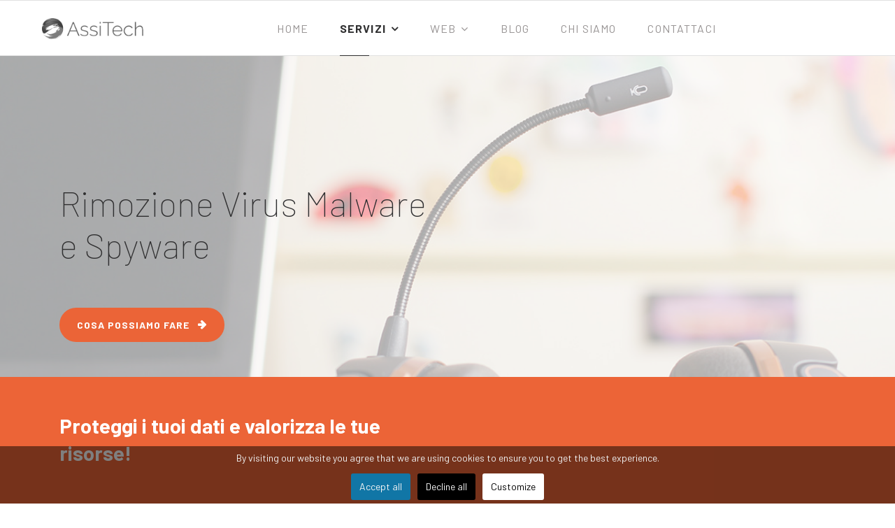

--- FILE ---
content_type: text/html; charset=utf-8
request_url: https://www.assi-tech.it/assistenza-informatica/rimozione-virus-malware-spyware.html
body_size: 8687
content:

<!doctype html>
<html prefix="og: http://ogp.me/ns#" lang="it-it" dir="ltr">
    <head>
        <meta charset="utf-8">
        <meta name="viewport" content="width=device-width, initial-scale=1, shrink-to-fit=no">
        <link rel="canonical" href="https://www.assi-tech.it/assistenza-informatica/rimozione-virus-malware-spyware.html">
        <base href="https://www.assi-tech.it/assistenza-informatica/rimozione-virus-malware-spyware.html" />
	<meta http-equiv="content-type" content="text/html; charset=utf-8" />
	<meta name="generator" content="MYOB" />
	<title>Rimozione Virus Malware e Spyware</title>
	<link href="/images/favicon.ico" rel="shortcut icon" type="image/vnd.microsoft.icon" />
	<link href="https://cdn.jsdelivr.net/npm/simple-line-icons@2.4.1/css/simple-line-icons.css" rel="stylesheet" type="text/css" />
	<link href="/components/com_k2/css/k2.css?v=2.10.3&b=20200429" rel="stylesheet" type="text/css" />
	<link href="/components/com_sppagebuilder/assets/css/font-awesome-5.min.css" rel="stylesheet" type="text/css" />
	<link href="/components/com_sppagebuilder/assets/css/font-awesome-v4-shims.css" rel="stylesheet" type="text/css" />
	<link href="/components/com_sppagebuilder/assets/css/animate.min.css" rel="stylesheet" type="text/css" />
	<link href="/components/com_sppagebuilder/assets/css/sppagebuilder.css" rel="stylesheet" type="text/css" />
	<link href="/components/com_sppagebuilder/assets/css/sppagecontainer.css" rel="stylesheet" type="text/css" />
	<link href="/media/com_sppagebuilder/css/page-98.css" rel="stylesheet" type="text/css" />
	<link href="/plugins/system/jce/css/content.css?9600d7798a1743d76ca982b3ebd23232" rel="stylesheet" type="text/css" />
	<link href="/plugins/system/cookiesck/assets/front.css?ver=3.1.0" rel="stylesheet" type="text/css" />
	<link href="//fonts.googleapis.com/css?family=Barlow:100,100i,300,300i,400,400i,500,500i,700,700i,900,900i&amp;display=swap&amp;subset=latin" rel="stylesheet" type="text/css" />
	<link href="/templates/folium/css/bootstrap.min.css" rel="stylesheet" type="text/css" />
	<link href="/templates/folium/css/font-awesome.min.css" rel="stylesheet" type="text/css" />
	<link href="/templates/folium/css/template.css" rel="stylesheet" type="text/css" />
	<link href="/templates/folium/css/presets/preset2.css" rel="stylesheet" type="text/css" />
	<style type="text/css">

			#cookiesck {
				position:fixed;
				left:0;
				right: 0;
				bottom: 0;
				z-index: 1000000;
				min-height: 30px;
				color: #eeeeee;
				background: rgba(0,0,0,0.5);
				text-align: center;
				font-size: 14px;
				line-height: 14px;
			}
			#cookiesck_text {
				padding: 10px 0;
				display: inline-block;
			}
			#cookiesck_buttons {
				float: right;
			}
			.cookiesck_button,
			#cookiesck_accept,
			#cookiesck_decline,
			#cookiesck_settings,
			#cookiesck_readmore {
				float:left;
				padding:10px;
				margin: 5px;
				border-radius: 3px;
				text-decoration: none;
				cursor: pointer;
				transition: all 0.2s ease;
			}
			#cookiesck_readmore {
				float:right;
				color: #fff;
				border: 2px solid transparent;
				transition: all 0.2s ease;
			}
			#cookiesck_readmore:hover {
				border: 2px solid #fff;
			}
			#cookiesck_accept {
				background: #1176a6;
				border: 2px solid #1176a6;
				color: #f5f5f5;
			}
			#cookiesck_accept:hover {
				background: transparent;
				border: 2px solid darkturquoise;
				color: darkturquoise;
			}
			#cookiesck_decline {
				background: #000;
				border: 2px solid #000;
				color: #f5f5f5;
			}
			#cookiesck_decline:hover {
				background: transparent;
				border: 2px solid #fff;
				color: #fff;
			}
			#cookiesck_settings {
				background: #fff;
				border: 2px solid #fff;
				color: #000;
			}
			#cookiesck_settings:hover {
				background: transparent;
				border: 2px solid #fff;
				color: #fff;
			}
			#cookiesck_options {
				display: none;
				width: 30px;
				height: 30px;
				border-radius: 15px;
				box-sizing: border-box;
				position: fixed;
				bottom: 0;
				left: 0;
				margin: 10px;
				border: 1px solid #ccc;
				cursor: pointer;
				background: #fff url(/plugins/system/cookiesck/assets/cookies-icon.svg) center center no-repeat;
				background-size: 80% auto;
			}
			#cookiesck_options > .inner {
				display: none;
				width: max-content;
				margin-top: -40px;
				background: rgba(0,0,0,0.7);
				position: absolute;
				font-size: 14px;
				color: #fff;
				padding: 4px 7px;
				border-radius: 3px;
			}
			#cookiesck_options:hover > .inner {
				display: block;
			}
			#cookiesck > div {
				display: flex;
				justify-content: space-around;
				align-items: center;
				flex-direction: column;
			}
			

		body{font-family: 'Barlow', sans-serif;font-size: 18px;}
@media (max-width:767px){body{font-size: 13px;}
}
h1{font-family: 'Barlow', sans-serif;font-size: 50px;font-weight: 700;}
@media (min-width:768px) and (max-width:991px){h1{font-size: 40px;}
}
@media (max-width:767px){h1{font-size: 30px;}
}
h2{font-family: 'Barlow', sans-serif;font-size: 37px;font-weight: 600;}
@media (min-width:768px) and (max-width:991px){h2{font-size: 30px;}
}
@media (max-width:767px){h2{font-size: 25px;}
}
h3{font-family: 'Barlow', sans-serif;font-size: 28px;font-weight: 600;}
@media (min-width:768px) and (max-width:991px){h3{font-size: 20px;}
}
@media (max-width:767px){h3{font-size: 18px;}
}
h4{font-family: 'Barlow', sans-serif;font-size: 21px;font-weight: 600;}
@media (min-width:768px) and (max-width:991px){h4{font-size: 18px;}
}
@media (max-width:767px){h4{font-size: 16px;}
}
h5{font-family: 'Barlow', sans-serif;font-size: 16px;}
@media (max-width:767px){h5{font-size: 14px;}
}
.sp-megamenu-parent > li > a, .sp-megamenu-parent > li > span, .sp-megamenu-parent .sp-dropdown li.sp-menu-item > a{font-family: 'Barlow', sans-serif;font-weight: 400;font-style: normal;}
.logo-image {height:30px;}.logo-image-phone {height:30px;}.logo-image {height:30px;}.logo-image-phone {height:30px;}
	</style>
	<script type="application/json" class="joomla-script-options new">{"csrf.token":"adbbe58513aa14faadc2664c4456dabf","system.paths":{"root":"","base":""}}</script>
	<script src="/media/jui/js/jquery.min.js?9600d7798a1743d76ca982b3ebd23232" type="0906984d4266c2f81055fca5-text/javascript"></script>
	<script src="/media/jui/js/jquery-noconflict.js?9600d7798a1743d76ca982b3ebd23232" type="0906984d4266c2f81055fca5-text/javascript"></script>
	<script src="/media/jui/js/jquery-migrate.min.js?9600d7798a1743d76ca982b3ebd23232" type="0906984d4266c2f81055fca5-text/javascript"></script>
	<script src="/media/k2/assets/js/k2.frontend.js?v=2.10.3&b=20200429&sitepath=/" type="0906984d4266c2f81055fca5-text/javascript"></script>
	<script src="/components/com_sppagebuilder/assets/js/jquery.parallax.js" type="0906984d4266c2f81055fca5-text/javascript"></script>
	<script src="/components/com_sppagebuilder/assets/js/sppagebuilder.js" type="0906984d4266c2f81055fca5-text/javascript"></script>
	<script src="/plugins/system/cookiesck/assets/front.js?ver=3.1.0" type="0906984d4266c2f81055fca5-text/javascript"></script>
	<script src="/templates/folium/js/popper.min.js" type="0906984d4266c2f81055fca5-text/javascript"></script>
	<script src="/templates/folium/js/bootstrap.min.js" type="0906984d4266c2f81055fca5-text/javascript"></script>
	<script src="/templates/folium/js/main.js" type="0906984d4266c2f81055fca5-text/javascript"></script>
	<script src="/media/system/js/core.js?9600d7798a1743d76ca982b3ebd23232" type="0906984d4266c2f81055fca5-text/javascript"></script>
	<script type="0906984d4266c2f81055fca5-text/javascript">
;(function ($) {
	$.ajaxSetup({
		headers: {
			'X-CSRF-Token': Joomla.getOptions('csrf.token')
		}
	});
})(jQuery);var addonInteraction = {"while_scroll_view":[{"addonId":1576576891685,"enable_mobile":false,"enable_tablet":false,"animation":[{"id":"b3fdc1c1e6bfde5942ea","index":0,"keyframe":0,"name":"move","property":{"x":"0","y":"0","z":"0"},"range":{"max":500,"min":-500,"stop":1},"single":true,"title":"Move"},{"id":"5d5f26ff865e209a8796","title":"Move","name":"move","timing_func":"","keyframe":90,"property":{"x":"0","y":"0","z":"0"},"range":{"max":500,"min":-500,"step":1},"index":1},{"id":"936e0225e6dc8edfba7d","index":2,"keyframe":100,"name":"move","property":{"x":0,"y":"-252","z":0},"range":{"max":500,"min":-500,"stop":1},"title":"Move"}],"name":"custom","origin":{"x_offset":"center","y_offset":"center"}}]};
var COOKIESCK = {
	ALLOWED : ["cookiesck","cookiesckiframes","ee61fe7f9e3df9b8e5108413e74ffa87"]
	, VALUE : 'no'
	, LIST : '{|QQ|Analytics|QQ|:{|QQ|name|QQ|:|QQ|Analytics|QQ|,|QQ|desc|QQ|:|QQ||QQ|,|QQ|platforms|QQ|:{|QQ|Google Analytics|QQ|:{|QQ|name|QQ|:|QQ|Google Analytics|QQ|,|QQ|desc|QQ|:|QQ||QQ|,|QQ|cookies|QQ|:{|QQ|1641801766353|QQ|:{|QQ|id|QQ|:|QQ|1641801766353|QQ|,|QQ|key|QQ|:|QQ|_ga|QQ|,|QQ|desc|QQ|:|QQ|Google Analytics|QQ|},|QQ|1641801781701|QQ|:{|QQ|id|QQ|:|QQ|1641801781701|QQ|,|QQ|key|QQ|:|QQ|_gid|QQ|,|QQ|desc|QQ|:|QQ|Google Analytics|QQ|}}}}},|QQ|Functional|QQ|:{|QQ|name|QQ|:|QQ|Functional|QQ|,|QQ|desc|QQ|:|QQ|di base|QQ|,|QQ|platforms|QQ|:{}}}'
	, LIFETIME : '365'
	, DEBUG : '0'
	, TEXT : {
		INFO : 'By visiting our website you agree that we are using cookies to ensure you to get the best experience.'
		, ACCEPT_ALL : 'Accept all'
		, ACCEPT_ALL : 'Accept all'
		, DECLINE_ALL : 'Decline all'
		, SETTINGS : 'Customize'
		, OPTIONS : 'Cookies options'
		, CONFIRM_IFRAMES : 'COOKIESCK_CONFIRM_IFRAMES'
	}
};

if( document.readyState !== "loading" ) {
new Cookiesck({lifetime: "365", layout: "layout1", reload: "0"}); 
} else {
	document.addEventListener("DOMContentLoaded", function () {
		new Cookiesck({lifetime: "365", layout: "layout1", reload: "0"}); 
	});
}template="folium";
	</script>
	<meta property="og:title" content="Rimozione Virus Malware e Spyware" />
	<meta property="og:type" content="website" />
	<meta property="og:url" content="https://www.assi-tech.it/assistenza-informatica/rimozione-virus-malware-spyware.html" />
	<meta property="fb:app_id" content="admin" />
	<meta property="og:site_name" content="Assi Tech" />
	<meta name="twitter:card" content="summary" />
	<meta name="twitter:site" content="Assi Tech" />
<!-- Global site tag (gtag.js) - Google Analytics -->
<script async src="https://www.googletagmanager.com/gtag/js?id=UA-4618138-6" type="0906984d4266c2f81055fca5-text/javascript"></script>
<script type="0906984d4266c2f81055fca5-text/javascript">
  window.dataLayer = window.dataLayer || [];
  function gtag(){dataLayer.push(arguments);}
  gtag('js', new Date());

  gtag('config', 'UA-4618138-6');
</script>
    </head>
    <body class="site helix-ultimate com-sppagebuilder view-page layout-default task-none itemid-249 it-it ltr sticky-header layout-fluid offcanvas-init offcanvs-position-left">
            <div class="sp-preloader"><div></div></div>
    
    <div class="body-wrapper">
        <div class="body-innerwrapper">
            <header id="sp-header"><div class="d-flex justify-content-between align-items-center"><div id="sp-logo"><a id="offcanvas-toggler" aria-label="Navigation" class="offcanvas-toggler-left d-block d-lg-none" href="#"><span class="fa fa-bars" aria-hidden="true" title="Navigation"></span></a><div class="logo"><a href="/"><img class="logo-image" src="/images/logo-2x.png" alt="Assi Tech"></a></div></div><div id="sp-menu"><nav class="sp-megamenu-wrapper" role="navigation"><ul class="sp-megamenu-parent menu-animation-fade-up d-none d-lg-block"><li class="sp-menu-item"><a  href="/" >Home</a></li><li class="sp-menu-item sp-has-child active"><a  href="/" >servizi</a><div class="sp-dropdown sp-dropdown-main sp-menu-right" style="width: 240px;"><div class="sp-dropdown-inner"><ul class="sp-dropdown-items"><li class="sp-menu-item"><a  href="/assistenza-informatica/assistenza-informatica-professionale.html" >Assistenza Informatica on-site</a></li><li class="sp-menu-item"><a  href="/assistenza-informatica/assistenza-informatica-remota.html" >Assistenza Informatica Remota</a></li><li class="sp-menu-item"><a  href="/assistenza-informatica/manutenzione-informatica.html" >Manutenzione informatica</a></li><li class="sp-menu-item"><a  href="/assistenza-informatica/backup-e-gestione-dati.html" >Backup e Gestione Dati</a></li><li class="sp-menu-item"><a  href="/assistenza-informatica/reti-lan-wifi-internet.html" >Reti e Internet</a></li><li class="sp-menu-item current-item active"><a  href="/assistenza-informatica/rimozione-virus-malware-spyware.html" >Rimozione Virus Malware e Spyware</a></li></ul></div></div></li><li class="sp-menu-item sp-has-child"><a  href="/" >Web</a><div class="sp-dropdown sp-dropdown-main sp-menu-right" style="width: 240px;"><div class="sp-dropdown-inner"><ul class="sp-dropdown-items"><li class="sp-menu-item"><a  href="/realizzazione-siti-internet/realizzazione-siti-internet-bologna-e-provincia.html" >Realizzazione Siti internet</a></li><li class="sp-menu-item"><a  href="/realizzazione-siti-internet/negozio-online-ecommerce.html" >Negozio Internet / E-commerce</a></li><li class="sp-menu-item"><a  href="/realizzazione-siti-internet/posta-elettornica-web.html" >Posta elettronica</a></li><li class="sp-menu-item"><a  href="/realizzazione-siti-internet/siti-internet-creati.html" >Realizzazioni</a></li></ul></div></div></li><li class="sp-menu-item"><a  href="/blog.html" >Blog</a></li><li class="sp-menu-item"><a  href="/chi-siamo.html" >chi siamo</a></li><li class="sp-menu-item"><a  href="/contattaci.html" >Contattaci</a></li></ul></nav></div><div id="sp-menu-right"></div></div></header>            <section id="sp-section-1"><div class="row"><div id="sp-title" class="col-lg-12 "><div class="sp-column "></div></div></div></section><section id="sp-main-body"><div class="row"><main id="sp-component" class="col-lg-12 " role="main"><div class="sp-column "><div id="system-message-container">
	</div>

<div id="sp-page-builder" class="sp-page-builder  page-98">

	
	<div class="page-content">
				<section id="section-id-1576576891660" class="sppb-section" ><div class="sppb-row-overlay"></div><div class="sppb-row-container"><div class="sppb-row"><div class="sppb-col-md-6 sppb-col-sm-7" id="column-wrap-id-1576576891679"><div id="column-id-1576576891679" class="sppb-column" ><div class="sppb-column-addons"><div id="sppb-addon-wrapper-1576576891681" class="sppb-addon-wrapper"><div id="sppb-addon-1576576891681" class=" sppb-wow fadeInLeft clearfix "  data-sppb-wow-duration="800ms" data-sppb-wow-delay="100ms"     ><div class="sppb-addon sppb-addon-header sppb-text-left"><h1 class="sppb-addon-title">Rimozione Virus Malware e Spyware</h1></div></div></div><div id="sppb-addon-wrapper-1576576891683" class="sppb-addon-wrapper"><div id="sppb-addon-1576576891683" class=" sppb-wow fadeInLeft clearfix "  data-sppb-wow-duration="800ms" data-sppb-wow-delay="500ms"     ><div class="sppb-text-left"><a href="#" id="btn-1576576891683" class="sppb-btn  btn-anim sppb-btn-primary sppb-btn-round">COSA POSSIAMO FARE</a></div></div></div></div></div></div><div class="sppb-col-md-6 sppb-col-sm-5" id="column-wrap-id-1576576891684"><div id="column-id-1576576891684" class="sppb-column" ><div class="sppb-column-addons"></div></div></div></div></div></section><section id="section-id-1576576891661" class="sppb-section link-bg" ><div class="sppb-row-container"><div class="sppb-row"><div class="sppb-col-md-6 sppb-col-sm-6" id="column-wrap-id-1576576891690"><div id="column-id-1576576891690" class="sppb-column" ><div class="sppb-column-addons"><div id="sppb-addon-wrapper-1576576891691" class="sppb-addon-wrapper"><div id="sppb-addon-1576576891691" class="clearfix "     ><div class="sppb-addon sppb-addon-header sppb-text-left"><h3 class="sppb-addon-title">Proteggi i tuoi dati e valorizza le tue risorse!</h3></div></div></div></div></div></div><div class="sppb-col-md-6 sppb-col-sm-6" id="column-wrap-id-1576576891693"><div id="column-id-1576576891693" class="sppb-column" ><div class="sppb-column-addons"></div></div></div></div></div></section><section id="section-id-1576576891656" class="sppb-section" ><div class="sppb-row-container"><div class="sppb-row"><div class="sppb-col-md-12" id="column-wrap-id-1576576891655"><div id="column-id-1576576891655" class="sppb-column" ><div class="sppb-column-addons"><div id="sppb-addon-wrapper-1576576891659" class="sppb-addon-wrapper"><div id="sppb-addon-1576576891659" class="clearfix "     ><div class="sppb-addon sppb-addon-text-block  "><div class="sppb-addon-content"><p>I <strong>virus</strong> informatici sono una minaccia concreta con la quale ci scontriamo quotidianamente, anche se a volte non c'è ne si rende conto. Attualmente i Virus <strong>informatic</strong>i sono diverse decine di migliaia e di solito gli Antivirus installati bastano a proteggerci. Però purtroppo a volte questo non basta, infatti può capitare di prendere lo stesso un'infezione. Se questo dovesse capitare, noi possiamo aiutarvi nel trovare, isolare e neutralizzare la minaccia. Qui di seguito ci sono alcuni dei sintomi più comuni che possono mettervi in guardia e darvi un'idea se il computer è infetto da un virus o un programma malevolo.</p>
<ul>
<li>Rallentamento del computer: Il computer ci mette molto più tempo del solito per aprire programmi e/o ad avviarsi.</li>
<li>Alcuni programmi o file non sono più eseguibili o accessibili.</li>
<li>Scomparsa di alcuni file, cartelle o programmi.</li>
<li>Modifiche a file aperti riportano errori.</li>
<li>Messaggi d'errore strani, disattesi o comunque non normali</li>
<li>Esaurimento dello spazio a disposizione.</li>
<li>Settori difettosi: Si ricevono messaggi d'errore da parte del sistema operativo in quanto è incapace di scrivere correttamente i file aperti.</li>
<li>Modifica proprietà dei file, come data e ora.</li>
<li>Antivirus disattivato</li>
<li>Lentezza della connessione a internet</li>
<li>Mancanza di alcuni tasti in finestre nel sistema operativo.</li>
<li>Messaggi di avviso per un infezione ma che non arrivano dal Antivirus installato.</li>
<li>Problemi al avvio del computer oppure incapacità di partire.</li>
</ul>
<p>Questi sono alcuni dei possibili sintomi da infezione da virus, si tenga presente che il reale motivo potrebbe essere anche diverso dal infezione di un programma malevolo. Se doveste riscontrare qualcuno dei sintomi di qui sopra, dovreste prova a fare una scansione con un Antivirus. Se il risultato della scansione dovesse risultare negativo ma i problemi permangono vi consigliamo di contattarci via <a href="https://www.assi-tech.it/conttataci.html">mail</a> oppure al numero 051-0510108.</p>
<p>Ormai al giorno d'oggi le minacce si sono evolute, perfezionate e in alcuni casi tendono a disattivare gli Antivirus presenti nel computer. In aggiunta qui di seguito i tipi più comuni di "virus" presenti attualmente.</p>
<p><strong>Adware</strong>: L'adware è un software che si installa su un computer e poi manda indiscriminatamente messaggi pubblicitari (pop up, banner, link testuali in evidenza). I Siti che offrono software di dubbia provenienza o la pornografia sono comuni fonti di adware. Se notate che il vostro web browser o la home page è stata modificata in qualche modo, poco dopo il download di un software, oppure se la navigazione nel web diventa più lenta, potrebbe benissimo essere un segno che un adware sia stato installato sul vostro PC.</p>
<p><strong>Backdoor</strong>: Una backdoor (porta di servizio) è un programma che entra nel computer e crea una backdoor cioè un accesso non autorizzato, attraverso il quale è possibile controllare il sistema colpito senza che l’utente se ne accorga. Un strumento molto popolare con gli hacker!</p>
<p><strong>Dialer</strong>: Un dialer è un programma che chiama linee telefoniche senza l’autorizzazione e/o l’avvertimento del utente, con la funzione di far pagare per servizi a sfondo pornografico. Tale minaccia pare ormai in disuso per via dei router ADSL e XDSL.</p>
<p><strong>Downloader</strong>: Conosciuto anche come "Dropper", è un file creato per introdurre nel computer un programma spyware, virus, worm o Trojan. Il tutto senza destare alcun sospetto o intervento da parte del antivirus.</p>
<p><strong>Exploit</strong>: Un exploit è un file che trae vantaggio da difetti di progettazione (vulnerabilità/bug) nel software di un sistema operativo oppure anche un software. Tale programma può essere utilizzato per eseguire una serie di azioni diverse, come il download di worm e Trojan, l’accesso a dati riservati o danneggiamento del software. Il modo migliore per proteggersi contro gli Exploits è quella di eseguire Windows Update per scaricare tutti i recenti aggiornamenti di sicurezza.</p>
<p><strong>Hijacker</strong>: Si dividono in due categorie, quelli che cambiano la home page del tuo browser per far vedere altri siti e quelli che invece redirigono i clienti che fanno ricerca su siti affiliati al fine di raccogliere soldi con gli introiti pubblicitari.</p>
<p><strong>Key Logger</strong>: Un Key Logger è un programma che registra la pressione dei tasti premuti dall’utente, tale minaccia raccoglie qualsiasi tipo d'informazione come le informazioni di login e carta di credito. Di solito lo scopo è quello di appropriarsi dei dati di online banking, PayPal ecc. Potenzialmente questi malware rubano qualsiasi dato, finanziario, corrispondenza e dati sensibili. I file sono registrati e inviati via e-mail alla persona che ha messo in atto l'aggressione.</p>
<p><strong>Spyware</strong>: Un spyware raccoglie informazioni sui utenti e sulla loro navigazione, preferenze e gli interessi. I dati raccolti vengono inviati al creatore e venduti a terzi. Tale raccolta dati, oltre ad appesantire la connessione internet, è fonte di successivo spam che arriverà nella casella di posta elettronica. Lo spyware è installato senza il consenso.</p>
<p><strong>Ransomware</strong>: Sono programmi che limitano o che bloccano l' accesso al dispositivo e chiedono un riscatto (<em>Ransom</em> in inglese). Si possono dividere in due gruppi, quelli che bloccano il computer e chiedono un riscatto e quelli che criptano i file presenti come foto, documenti ecc e chiedono un riscatto per sbloccare i file criptati. Purtroppo alcuni di essi come <a href="https://it.wikipedia.org/wiki/CryptoLocker">CryptoLocker</a> risalutano molto difficili da eradicare, sopratutto per via della cifratura adottata e dal tempo necessario a trovare la chiave per sbloccare i file infetti. I file bloccati tramite cifratura sono inutilizzabili fintanto che non vengono sbloccati. </p>
<p><strong>Trojan</strong>: Un Trojan è un una categoria di malware che prende il nome dal celebre "Cavallo di Troia". In realtà le azioni che possono eseguire questi "virus" vanno dal furto di dati, al download di altri virus o anche alla spedizione dei documenti stessi via internet.</p>
<p><strong>Worm</strong>: I worm sono un tipo di malware, spesso confuso con i virus. Si autoreplica come i virus ma non ha bisogno di eseguibili a cui legarsi e questo lo rendo di più difficile individuazione. Il metodo più comune di diffusione e la ricezione via mail. I danni che possono portare sono dal installazione forzata di altri programmi malevoli, rallentamento delle computer e PC su cui è installato, rallentamento della rete per via del alto volume di traffico generato e in alcuni casi anche lo spegnimento della macchina per via dei malfunzionamenti causati ad alcuni dei software installati.</p>
<p>Questi sono alcuni dei pericoli che minacciano i computer, server ecc.. Noi di Assi-tech, possiamo risolverli, <strong>rimuovendo i virus</strong> e le minacce. Fatto ciò vi aiuteremo a scegliere l'antivirus che meglio si presta per le vostre richieste, necessità e sui dispositivi dove andrà installato. L'intervento è rapido, per garantirti il minor impatto possibile sulla tua attività.</p></div></div></div></div></div></div></div></div></div></section>			</div>
</div>
</div></main></div></section><section id="sp-bottom"><div class="container"><div class="container-inner"><div class="row"><div id="sp-bottom2" class="col-lg-12 "><div class="sp-column "></div></div></div></div></div></section><footer id="sp-footer"><div class="container"><div class="container-inner"><div class="row"><div id="sp-footer1" class="col-lg-9 "><div class="sp-column "><div class="sp-module "><div class="sp-module-content"><ul class="menu">
<li class="item-165"><a href="#" >HOME</a></li><li class="item-166"><a href="/informativa-privacy.html" >PRIVACY</a></li><li class="item-241"><a href="/assistenza-informatica-provincia-bologna.html" >PROVINCIA BOLOGNA</a></li><li class="item-242"><a href="/assistenza-informatica-provincia-ferrara.html" >Provincia di Ferrara</a></li><li class="item-269"><a href="/credits.html" >CREDITS</a></li></ul>
</div></div></div></div><div id="sp-footer2" class="col-lg-3 "><div class="sp-column "><span class="sp-copyright">© 2008-2026. Assi-tech P.iva 02798171209 Reg. Imp. 479110</span></div></div></div></div></div></footer>        </div>
    </div>

    <!-- Off Canvas Menu -->
    <div class="offcanvas-overlay"></div>
    <div class="offcanvas-menu">
        <a href="#" class="close-offcanvas"><span class="fa fa-remove"></span></a>
        <div class="offcanvas-inner">
                            <div class="sp-module "><div class="sp-module-content"><ul class="menu">
<li class="item-101 default"><a href="/" >Home</a></li><li class="item-238 active menu-deeper menu-parent"><span class="nav-header ">servizi<span class="menu-toggler"></span></span>
<ul class="menu-child"><li class="item-244"><a href="/assistenza-informatica/assistenza-informatica-professionale.html" >Assistenza Informatica on-site</a></li><li class="item-245"><a href="/assistenza-informatica/assistenza-informatica-remota.html" >Assistenza Informatica Remota</a></li><li class="item-246"><a href="/assistenza-informatica/manutenzione-informatica.html" >Manutenzione informatica</a></li><li class="item-247"><a href="/assistenza-informatica/backup-e-gestione-dati.html" >Backup e Gestione Dati</a></li><li class="item-248"><a href="/assistenza-informatica/reti-lan-wifi-internet.html" >Reti e Internet</a></li><li class="item-249 current active"><a href="/assistenza-informatica/rimozione-virus-malware-spyware.html" >Rimozione Virus Malware e Spyware</a></li></ul></li><li class="item-239 menu-divider menu-deeper menu-parent"><span class="menu-separator ">Web<span class="menu-toggler"></span></span>
<ul class="menu-child"><li class="item-250"><a href="/realizzazione-siti-internet/realizzazione-siti-internet-bologna-e-provincia.html" >Realizzazione Siti internet</a></li><li class="item-251"><a href="/realizzazione-siti-internet/negozio-online-ecommerce.html" >Negozio Internet / E-commerce</a></li><li class="item-252"><a href="/realizzazione-siti-internet/posta-elettornica-web.html" >Posta elettronica</a></li><li class="item-263"><a href="/realizzazione-siti-internet/siti-internet-creati.html" >Realizzazioni</a></li></ul></li><li class="item-115"><a href="/blog.html" >Blog</a></li><li class="item-240"><a href="/chi-siamo.html" >chi siamo</a></li><li class="item-175"><a href="/contattaci.html" >Contattaci</a></li></ul>
</div></div>
                    </div>
    </div>

    
    
    
    <!-- Go to top -->
            <a href="#" class="sp-scroll-up" aria-label="Scroll Up"><span class="fa fa-chevron-up" aria-hidden="true"></span></a>
            <div id="cookiesck_interface"><div class="cookiesck-main"><div class="cookiesck-main-close">Save</div><div class="cookiesck-main-title">Cookies user prefences</div><div class="cookiesck-main-desc">We use cookies to ensure you to get the best experience on our website. If you decline the use of cookies, this website may not function as expected.</div><div class="cookiesck-main-buttons"><div class="cookiesck-accept cookiesck_button">Accept all</div><div class="cookiesck-decline cookiesck_button">Decline all</div><a class="cookiesck_button" href="https://www.assi-tech.it/informativa-privacy.html"  target="_blank" id="cookiesck_readmore">Read more</a></div><div class="cookiesck-category" data-category="analytics"><div class="cookiesck-category-name">Analytics</div><div class="cookiesck-category-desc">Tools used to analyze the data to measure the effectiveness of a website and to understand how it works.</div><div class="cookiesck-platform" data-platform="Google Analytics"><div class="cookiesck-platform-name">Google Analytics</div><div class="cookiesck-platform-desc"></div><div class="cookiesck-accept cookiesck_button">Accept</div><div class="cookiesck-decline cookiesck_button">Decline</div></div></div><div class="cookiesck-category" data-category="functional"><div class="cookiesck-category-name">Functional</div><div class="cookiesck-category-desc">di base</div></div></div></div><script src="/cdn-cgi/scripts/7d0fa10a/cloudflare-static/rocket-loader.min.js" data-cf-settings="0906984d4266c2f81055fca5-|49" defer></script><script defer src="https://static.cloudflareinsights.com/beacon.min.js/vcd15cbe7772f49c399c6a5babf22c1241717689176015" integrity="sha512-ZpsOmlRQV6y907TI0dKBHq9Md29nnaEIPlkf84rnaERnq6zvWvPUqr2ft8M1aS28oN72PdrCzSjY4U6VaAw1EQ==" data-cf-beacon='{"version":"2024.11.0","token":"bee610b285cd4b13bfd04e10d2391f76","r":1,"server_timing":{"name":{"cfCacheStatus":true,"cfEdge":true,"cfExtPri":true,"cfL4":true,"cfOrigin":true,"cfSpeedBrain":true},"location_startswith":null}}' crossorigin="anonymous"></script>
</body>
</html>

--- FILE ---
content_type: text/css
request_url: https://www.assi-tech.it/media/com_sppagebuilder/css/page-98.css
body_size: 332
content:
.sp-page-builder .page-content #section-id-1576576891660{padding-top:180px;padding-right:0px;padding-bottom:0px;padding-left:0px;margin-top:0px;margin-right:0px;margin-bottom:0px;margin-left:0px;background-image:url(/images/assi-rid/petr-machacek-bevgrxektik-unsplash.jpg);background-repeat:no-repeat;background-size:cover;background-attachment:scroll;background-position:50% 50%;}@media (min-width:768px) and (max-width:991px) { .sp-page-builder .page-content #section-id-1576576891660{padding-top:50px;padding-right:0px;padding-bottom:0px;padding-left:0px;margin-top:0px;margin-right:0px;margin-bottom:0px;margin-left:0px;} }@media (max-width:767px) { .sp-page-builder .page-content #section-id-1576576891660{padding-top:30px;padding-right:0px;padding-bottom:30px;padding-left:0px;margin-top:0px;margin-right:0px;margin-bottom:0px;margin-left:0px;} }.sp-page-builder .page-content #section-id-1576576891660 > .sppb-row-overlay {background-color:rgba(248, 248, 248, 0.65)}.sp-page-builder .page-content #section-id-1576576891660 > .sppb-row-overlay {mix-blend-mode:normal;}#column-id-1576576891679{padding-top:0px;padding-right:0px;padding-bottom:50px;padding-left:0px;box-shadow:0 0 0 0 #fff;}@media (max-width:767px) { #column-id-1576576891679{padding-top:0px;padding-right:0px;padding-bottom:20px;padding-left:0px;} }#sppb-addon-1576576891681 {box-shadow:0px 0px 0px 0px #fff;}#sppb-addon-1576576891681 .sppb-addon-title {letter-spacing:;font-weight:200;}@media (max-width:767px) {#sppb-addon-1576576891681 .sppb-addon-title {font-size:30px;line-height:30px;line-height:40px;}}#sppb-addon-1576576891681 strong{font-weight:700;}#sppb-addon-1576576891681 h1.sppb-addon-title {margin:0px 0px 60px 0px; text-transform:none; }@media (min-width:768px) and (max-width:991px) {#sppb-addon-1576576891681 h1.sppb-addon-title {margin:0px 0px 40px 0px; }}@media (max-width:767px) {#sppb-addon-1576576891681 h1.sppb-addon-title {margin:0px 0px 30px 0px; }}#sppb-addon-1576576891683 {box-shadow:0 0 0 0 #ffffff;}#sppb-addon-1576576891683 #btn-1576576891683.sppb-btn-primary{letter-spacing:1px;}#sppb-addon-1576576891683 .sppb-btn i {margin:5px 0px 0px;}#column-id-1576576891684{box-shadow:0 0 0 0 #fff;}#column-id-1576576891690{padding-top:50px;padding-right:0px;padding-bottom:50px;padding-left:0px;box-shadow:0 0 0 0 #fff;}@media (max-width:767px) { #column-id-1576576891690{padding-top:30px;padding-right:0px;padding-bottom:20px;padding-left:0px;} }#sppb-addon-1576576891691 {color:#ffffff;box-shadow:0 0 0 0 #ffffff;}#sppb-addon-1576576891691 .sppb-addon-title {font-size:29px;line-height:39px;letter-spacing:;}@media (min-width:768px) and (max-width:991px) {#sppb-addon-1576576891691 .sppb-addon-title {font-size:20px;line-height:20px;line-height:30px;}}@media (max-width:767px) {#sppb-addon-1576576891691 .sppb-addon-title {font-size:18px;line-height:18px;line-height:25px;}}#sppb-addon-1576576891691 h3.sppb-addon-title {margin:0px 0px 30px 0px; text-transform:none; }@media (min-width:768px) and (max-width:991px) {#sppb-addon-1576576891691 h3.sppb-addon-title {margin:0px 0px 20px 0px; }}@media (max-width:767px) {#sppb-addon-1576576891691 h3.sppb-addon-title {margin:0px 0px 20px 0px; }}#column-id-1576576891693{box-shadow:0 0 0 0 #fff;}.sp-page-builder .page-content #section-id-1576576891656{padding:50px 0px 50px 0px;margin:0px 0px 0px 0px;}#column-id-1576576891655{box-shadow:0 0 0 0 #fff;}#sppb-addon-wrapper-1576576891659 {margin:0px 0px 30px 0px;}#sppb-addon-1576576891659 {box-shadow:0 0 0 0 #ffffff;}@media (min-width:768px) and (max-width:991px) {#sppb-addon-wrapper-1576576891659 {margin-top:0px;margin-right:0px;margin-bottom:20px;margin-left:0px;}}@media (max-width:767px) {#sppb-addon-wrapper-1576576891659 {margin-top:0px;margin-right:0px;margin-bottom:10px;margin-left:0px;}}

--- FILE ---
content_type: text/css
request_url: https://www.assi-tech.it/templates/folium/css/presets/preset2.css
body_size: 607
content:
/**
 * @package Helix Ultimate Framework
 * @author JoomShaper https://www.joomshaper.com
 * @copyright Copyright (c) 2010 - 2018 JoomShaper
 * @license http://www.gnu.org/licenses/gpl-2.0.html GNU/GPLv2 or Later
 */
body, .sp-preloader {
  background-color: #fff;
  color: #2f2f30;
}
.sp-preloader > div {
  background: #ec6437;
}
.sp-preloader > div:after {
  background: #fff;
}
#sp-top-bar {
  background: #333;
  color: #aaa;
}
#sp-top-bar a {
  color: #aaa;
}
#sp-header {
  background: #fff;
}
#sp-header.header-sticky {
  background: rgba(255, 255, 255, .95);
}
a {
  color: #ec6437;
}
a:hover, a:focus, a:active {
  color: #044cd0;
}
.tags > li {
  display: inline-block;
}
.tags > li a {
  background: rgba(236, 100, 55, 0.1);
  color: #ec6437;
}
.tags > li a:hover {
  background: #044cd0;
}
.sp-reading-progress-bar {
  background-color: #ec6437;
}
.sp-megamenu-parent > li > a {
  color: #999595;
}
.sp-megamenu-parent > li:hover > a {
  color: #2f2f30;
}
.sp-megamenu-parent > li.active > a, .sp-megamenu-parent > li.active:hover > a {
  color: #2f2f30;
}
.sp-megamenu-parent .sp-dropdown .sp-dropdown-inner {
  background: #f8f8f8;
}
.sp-megamenu-parent .sp-dropdown li.sp-menu-item > a {
  color: #999595;
}
.sp-megamenu-parent .sp-dropdown li.sp-menu-item > a:hover {
  color: #ec6437;
}
.sp-megamenu-parent .sp-dropdown li.sp-menu-item.active > a {
  color: #ec6437;
}
.sp-megamenu-parent .sp-mega-group > li > a {
  color: #999595;
}
#offcanvas-toggler > .fa {
  color: #999595;
}
#offcanvas-toggler > .fa:hover, #offcanvas-toggler > .fa:focus, #offcanvas-toggler > .fa:active {
  color: #2f2f30;
}
.offcanvas-menu {
  background-color: #f8f8f8;
  color: #999595;
}
.offcanvas-menu .offcanvas-inner .sp-module ul > li.active > a, .offcanvas-menu .offcanvas-inner .sp-module ul > li.active > span {
  color: #ec6437;
  font-weight: 600;
}
.offcanvas-menu .offcanvas-inner .sp-module ul > li a, .offcanvas-menu .offcanvas-inner .sp-module ul > li span {
  color: #999595;
}
.offcanvas-menu .offcanvas-inner .sp-module ul > li a:hover, .offcanvas-menu .offcanvas-inner .sp-module ul > li span:hover, .offcanvas-menu .offcanvas-inner .sp-module ul > li a:focus, .offcanvas-menu .offcanvas-inner .sp-module ul > li span:focus {
  color: #ec6437;
  text-transform: uppercase;
  font-weight: 600;
}
.offcanvas-menu .offcanvas-inner .sp-module ul > li.menu-parent > a > .menu-toggler, .offcanvas-menu .offcanvas-inner .sp-module ul > li.menu-parent > .menu-separator > .menu-toggler {
  color: rgba(153, 149, 149, 0.5);
}
.offcanvas-menu .offcanvas-inner .sp-module ul > li ul li a {
  color: rgba(153, 149, 149, 0.8);
}
.offcanvas-menu .offcanvas-inner .sp-module ul li.menu-parent-open > a, .offcanvas-menu .offcanvas-inner .sp-module ul li.menu-parent-open > span {
  color: #ec6437;
  font-weight: 600;
}
.btn-primary, .sppb-btn-primary {
  border-color: #ec6437;
  background-color: #ec6437;
}
.btn-primary:hover, .sppb-btn-primary:hover {
  border-color: #044cd0;
  background-color: #044cd0;
}
ul.social-icons > li a:hover {
  color: #ec6437;
}
.layout-boxed .body-innerwrapper {
  background: #fff;
}
.sp-module ul > li > a {
  color: #2f2f30;
}
.sp-module ul > li > a:hover {
  color: #ec6437;
}
.sp-module .latestnews > div > a {
  color: #2f2f30;
}
.sp-module .latestnews > div > a:hover {
  color: #ec6437;
}
.sp-module .tagscloud .tag-name:hover {
  background: #ec6437;
}
.search .btn-toolbar button {
  background: #ec6437;
}
#sp-footer, #sp-bottom {
  background: #212127;
}
#sp-footer a:hover, #sp-bottom a:hover, #sp-footer a:active, #sp-bottom a:active, #sp-footer a:focus, #sp-bottom a:focus {
  color: #ec6437;
}
#sp-bottom .sp-module-content .latestnews > li > a > span {
  color: #fff;
}
.sp-comingsoon body {
  background-color: #ec6437;
}
.pagination > li > a, .pagination > li > span {
  color: #2f2f30;
}
.pagination > li > a:hover, .pagination > li > span:hover, .pagination > li > a:focus, .pagination > li > span:focus {
  color: #2f2f30;
}
.pagination > .active > a, .pagination > .active > span {
  border-color: #ec6437;
  background-color: #ec6437;
}
.pagination > .active > a:hover, .pagination > .active > span:hover, .pagination > .active > a:focus, .pagination > .active > span:focus {
  border-color: #ec6437;
  background-color: #ec6437;
}
.error-code, .coming-soon-number {
  color: #ec6437;
}
